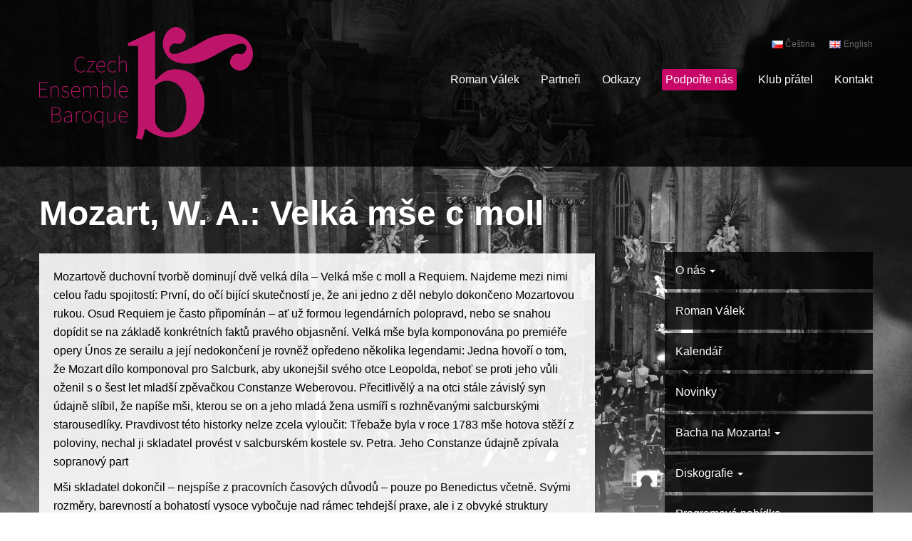

--- FILE ---
content_type: text/html; charset=UTF-8
request_url: https://www.ebcz.eu/programova-nabidka/mozart-w-a-velka-mse-c-moll/
body_size: 8836
content:
<!doctype html>
<!--[if lt IE 7 ]> <html class="no-js ie6" lang="cs-CZ"> <![endif]-->
<!--[if IE 7 ]>    <html class="no-js ie7" lang="cs-CZ"> <![endif]-->
<!--[if IE 8 ]>    <html class="no-js ie8" lang="cs-CZ"> <![endif]-->
<!--[if (gte IE 9)|!(IE)]><!--> <html class="no-js" lang="cs-CZ"> <!--<![endif]-->
<head>

<meta charset="UTF-8" />
<meta name="viewport" content="width=device-width, user-scalable=no, initial-scale=1.0, minimum-scale=1.0, maximum-scale=1.0">
<title>Mozart, W. A.: Velká mše c moll &#124; Ensemble Baroque</title>

<link href="https://www.ebcz.eu/wp-content/themes/ebcz/favicon.ico" rel="icon" type="image/png" />

<meta property="og:title" content="Mozart, W. A.: Velká mše c moll &#124; Ensemble Baroque" />
<meta property="og:type" content="article" />
<meta property="og:url" content="https://www.ebcz.eu/programova-nabidka/mozart-w-a-velka-mse-c-moll/" />
<meta property="og:description" content="" />
<meta property="og:site_name" content="Ensemble Baroque" />
<meta property="og:image" content="https://www.ebcz.eu/wp-content/uploads/2016/06/salieri-2.jpg" />
<meta property="og:locale" content="cs_CZ" />
<meta name="twitter:card" content="summary" />
<meta name="twitter:url" content="https://www.ebcz.eu/programova-nabidka/mozart-w-a-velka-mse-c-moll/" />
<meta name="twitter:site" content="Ensemble Baroque" />
<meta name="twitter:description" content="" />
<meta name="author" content="Lukáš Jakubíček 2016" />

<!--[if lt IE 9]>
<script src="/js/html5shiv.min.js"></script>
<script src="/js/respond.min.js"></script>
<![endif]-->
<meta name='robots' content='max-image-preview:large' />
<link rel='dns-prefetch' href='//ajax.googleapis.com' />
<link rel="alternate" title="oEmbed (JSON)" type="application/json+oembed" href="https://www.ebcz.eu/wp-json/oembed/1.0/embed?url=https%3A%2F%2Fwww.ebcz.eu%2Fprogramova-nabidka%2Fmozart-w-a-velka-mse-c-moll%2F" />
<link rel="alternate" title="oEmbed (XML)" type="text/xml+oembed" href="https://www.ebcz.eu/wp-json/oembed/1.0/embed?url=https%3A%2F%2Fwww.ebcz.eu%2Fprogramova-nabidka%2Fmozart-w-a-velka-mse-c-moll%2F&#038;format=xml" />
<style id='wp-img-auto-sizes-contain-inline-css' type='text/css'>
img:is([sizes=auto i],[sizes^="auto," i]){contain-intrinsic-size:3000px 1500px}
/*# sourceURL=wp-img-auto-sizes-contain-inline-css */
</style>
<style id='wp-block-library-inline-css' type='text/css'>
:root{--wp-block-synced-color:#7a00df;--wp-block-synced-color--rgb:122,0,223;--wp-bound-block-color:var(--wp-block-synced-color);--wp-editor-canvas-background:#ddd;--wp-admin-theme-color:#007cba;--wp-admin-theme-color--rgb:0,124,186;--wp-admin-theme-color-darker-10:#006ba1;--wp-admin-theme-color-darker-10--rgb:0,107,160.5;--wp-admin-theme-color-darker-20:#005a87;--wp-admin-theme-color-darker-20--rgb:0,90,135;--wp-admin-border-width-focus:2px}@media (min-resolution:192dpi){:root{--wp-admin-border-width-focus:1.5px}}.wp-element-button{cursor:pointer}:root .has-very-light-gray-background-color{background-color:#eee}:root .has-very-dark-gray-background-color{background-color:#313131}:root .has-very-light-gray-color{color:#eee}:root .has-very-dark-gray-color{color:#313131}:root .has-vivid-green-cyan-to-vivid-cyan-blue-gradient-background{background:linear-gradient(135deg,#00d084,#0693e3)}:root .has-purple-crush-gradient-background{background:linear-gradient(135deg,#34e2e4,#4721fb 50%,#ab1dfe)}:root .has-hazy-dawn-gradient-background{background:linear-gradient(135deg,#faaca8,#dad0ec)}:root .has-subdued-olive-gradient-background{background:linear-gradient(135deg,#fafae1,#67a671)}:root .has-atomic-cream-gradient-background{background:linear-gradient(135deg,#fdd79a,#004a59)}:root .has-nightshade-gradient-background{background:linear-gradient(135deg,#330968,#31cdcf)}:root .has-midnight-gradient-background{background:linear-gradient(135deg,#020381,#2874fc)}:root{--wp--preset--font-size--normal:16px;--wp--preset--font-size--huge:42px}.has-regular-font-size{font-size:1em}.has-larger-font-size{font-size:2.625em}.has-normal-font-size{font-size:var(--wp--preset--font-size--normal)}.has-huge-font-size{font-size:var(--wp--preset--font-size--huge)}.has-text-align-center{text-align:center}.has-text-align-left{text-align:left}.has-text-align-right{text-align:right}.has-fit-text{white-space:nowrap!important}#end-resizable-editor-section{display:none}.aligncenter{clear:both}.items-justified-left{justify-content:flex-start}.items-justified-center{justify-content:center}.items-justified-right{justify-content:flex-end}.items-justified-space-between{justify-content:space-between}.screen-reader-text{border:0;clip-path:inset(50%);height:1px;margin:-1px;overflow:hidden;padding:0;position:absolute;width:1px;word-wrap:normal!important}.screen-reader-text:focus{background-color:#ddd;clip-path:none;color:#444;display:block;font-size:1em;height:auto;left:5px;line-height:normal;padding:15px 23px 14px;text-decoration:none;top:5px;width:auto;z-index:100000}html :where(.has-border-color){border-style:solid}html :where([style*=border-top-color]){border-top-style:solid}html :where([style*=border-right-color]){border-right-style:solid}html :where([style*=border-bottom-color]){border-bottom-style:solid}html :where([style*=border-left-color]){border-left-style:solid}html :where([style*=border-width]){border-style:solid}html :where([style*=border-top-width]){border-top-style:solid}html :where([style*=border-right-width]){border-right-style:solid}html :where([style*=border-bottom-width]){border-bottom-style:solid}html :where([style*=border-left-width]){border-left-style:solid}html :where(img[class*=wp-image-]){height:auto;max-width:100%}:where(figure){margin:0 0 1em}html :where(.is-position-sticky){--wp-admin--admin-bar--position-offset:var(--wp-admin--admin-bar--height,0px)}@media screen and (max-width:600px){html :where(.is-position-sticky){--wp-admin--admin-bar--position-offset:0px}}

/*# sourceURL=wp-block-library-inline-css */
</style><style id='global-styles-inline-css' type='text/css'>
:root{--wp--preset--aspect-ratio--square: 1;--wp--preset--aspect-ratio--4-3: 4/3;--wp--preset--aspect-ratio--3-4: 3/4;--wp--preset--aspect-ratio--3-2: 3/2;--wp--preset--aspect-ratio--2-3: 2/3;--wp--preset--aspect-ratio--16-9: 16/9;--wp--preset--aspect-ratio--9-16: 9/16;--wp--preset--color--black: #000000;--wp--preset--color--cyan-bluish-gray: #abb8c3;--wp--preset--color--white: #ffffff;--wp--preset--color--pale-pink: #f78da7;--wp--preset--color--vivid-red: #cf2e2e;--wp--preset--color--luminous-vivid-orange: #ff6900;--wp--preset--color--luminous-vivid-amber: #fcb900;--wp--preset--color--light-green-cyan: #7bdcb5;--wp--preset--color--vivid-green-cyan: #00d084;--wp--preset--color--pale-cyan-blue: #8ed1fc;--wp--preset--color--vivid-cyan-blue: #0693e3;--wp--preset--color--vivid-purple: #9b51e0;--wp--preset--gradient--vivid-cyan-blue-to-vivid-purple: linear-gradient(135deg,rgb(6,147,227) 0%,rgb(155,81,224) 100%);--wp--preset--gradient--light-green-cyan-to-vivid-green-cyan: linear-gradient(135deg,rgb(122,220,180) 0%,rgb(0,208,130) 100%);--wp--preset--gradient--luminous-vivid-amber-to-luminous-vivid-orange: linear-gradient(135deg,rgb(252,185,0) 0%,rgb(255,105,0) 100%);--wp--preset--gradient--luminous-vivid-orange-to-vivid-red: linear-gradient(135deg,rgb(255,105,0) 0%,rgb(207,46,46) 100%);--wp--preset--gradient--very-light-gray-to-cyan-bluish-gray: linear-gradient(135deg,rgb(238,238,238) 0%,rgb(169,184,195) 100%);--wp--preset--gradient--cool-to-warm-spectrum: linear-gradient(135deg,rgb(74,234,220) 0%,rgb(151,120,209) 20%,rgb(207,42,186) 40%,rgb(238,44,130) 60%,rgb(251,105,98) 80%,rgb(254,248,76) 100%);--wp--preset--gradient--blush-light-purple: linear-gradient(135deg,rgb(255,206,236) 0%,rgb(152,150,240) 100%);--wp--preset--gradient--blush-bordeaux: linear-gradient(135deg,rgb(254,205,165) 0%,rgb(254,45,45) 50%,rgb(107,0,62) 100%);--wp--preset--gradient--luminous-dusk: linear-gradient(135deg,rgb(255,203,112) 0%,rgb(199,81,192) 50%,rgb(65,88,208) 100%);--wp--preset--gradient--pale-ocean: linear-gradient(135deg,rgb(255,245,203) 0%,rgb(182,227,212) 50%,rgb(51,167,181) 100%);--wp--preset--gradient--electric-grass: linear-gradient(135deg,rgb(202,248,128) 0%,rgb(113,206,126) 100%);--wp--preset--gradient--midnight: linear-gradient(135deg,rgb(2,3,129) 0%,rgb(40,116,252) 100%);--wp--preset--font-size--small: 13px;--wp--preset--font-size--medium: 20px;--wp--preset--font-size--large: 36px;--wp--preset--font-size--x-large: 42px;--wp--preset--spacing--20: 0.44rem;--wp--preset--spacing--30: 0.67rem;--wp--preset--spacing--40: 1rem;--wp--preset--spacing--50: 1.5rem;--wp--preset--spacing--60: 2.25rem;--wp--preset--spacing--70: 3.38rem;--wp--preset--spacing--80: 5.06rem;--wp--preset--shadow--natural: 6px 6px 9px rgba(0, 0, 0, 0.2);--wp--preset--shadow--deep: 12px 12px 50px rgba(0, 0, 0, 0.4);--wp--preset--shadow--sharp: 6px 6px 0px rgba(0, 0, 0, 0.2);--wp--preset--shadow--outlined: 6px 6px 0px -3px rgb(255, 255, 255), 6px 6px rgb(0, 0, 0);--wp--preset--shadow--crisp: 6px 6px 0px rgb(0, 0, 0);}:where(.is-layout-flex){gap: 0.5em;}:where(.is-layout-grid){gap: 0.5em;}body .is-layout-flex{display: flex;}.is-layout-flex{flex-wrap: wrap;align-items: center;}.is-layout-flex > :is(*, div){margin: 0;}body .is-layout-grid{display: grid;}.is-layout-grid > :is(*, div){margin: 0;}:where(.wp-block-columns.is-layout-flex){gap: 2em;}:where(.wp-block-columns.is-layout-grid){gap: 2em;}:where(.wp-block-post-template.is-layout-flex){gap: 1.25em;}:where(.wp-block-post-template.is-layout-grid){gap: 1.25em;}.has-black-color{color: var(--wp--preset--color--black) !important;}.has-cyan-bluish-gray-color{color: var(--wp--preset--color--cyan-bluish-gray) !important;}.has-white-color{color: var(--wp--preset--color--white) !important;}.has-pale-pink-color{color: var(--wp--preset--color--pale-pink) !important;}.has-vivid-red-color{color: var(--wp--preset--color--vivid-red) !important;}.has-luminous-vivid-orange-color{color: var(--wp--preset--color--luminous-vivid-orange) !important;}.has-luminous-vivid-amber-color{color: var(--wp--preset--color--luminous-vivid-amber) !important;}.has-light-green-cyan-color{color: var(--wp--preset--color--light-green-cyan) !important;}.has-vivid-green-cyan-color{color: var(--wp--preset--color--vivid-green-cyan) !important;}.has-pale-cyan-blue-color{color: var(--wp--preset--color--pale-cyan-blue) !important;}.has-vivid-cyan-blue-color{color: var(--wp--preset--color--vivid-cyan-blue) !important;}.has-vivid-purple-color{color: var(--wp--preset--color--vivid-purple) !important;}.has-black-background-color{background-color: var(--wp--preset--color--black) !important;}.has-cyan-bluish-gray-background-color{background-color: var(--wp--preset--color--cyan-bluish-gray) !important;}.has-white-background-color{background-color: var(--wp--preset--color--white) !important;}.has-pale-pink-background-color{background-color: var(--wp--preset--color--pale-pink) !important;}.has-vivid-red-background-color{background-color: var(--wp--preset--color--vivid-red) !important;}.has-luminous-vivid-orange-background-color{background-color: var(--wp--preset--color--luminous-vivid-orange) !important;}.has-luminous-vivid-amber-background-color{background-color: var(--wp--preset--color--luminous-vivid-amber) !important;}.has-light-green-cyan-background-color{background-color: var(--wp--preset--color--light-green-cyan) !important;}.has-vivid-green-cyan-background-color{background-color: var(--wp--preset--color--vivid-green-cyan) !important;}.has-pale-cyan-blue-background-color{background-color: var(--wp--preset--color--pale-cyan-blue) !important;}.has-vivid-cyan-blue-background-color{background-color: var(--wp--preset--color--vivid-cyan-blue) !important;}.has-vivid-purple-background-color{background-color: var(--wp--preset--color--vivid-purple) !important;}.has-black-border-color{border-color: var(--wp--preset--color--black) !important;}.has-cyan-bluish-gray-border-color{border-color: var(--wp--preset--color--cyan-bluish-gray) !important;}.has-white-border-color{border-color: var(--wp--preset--color--white) !important;}.has-pale-pink-border-color{border-color: var(--wp--preset--color--pale-pink) !important;}.has-vivid-red-border-color{border-color: var(--wp--preset--color--vivid-red) !important;}.has-luminous-vivid-orange-border-color{border-color: var(--wp--preset--color--luminous-vivid-orange) !important;}.has-luminous-vivid-amber-border-color{border-color: var(--wp--preset--color--luminous-vivid-amber) !important;}.has-light-green-cyan-border-color{border-color: var(--wp--preset--color--light-green-cyan) !important;}.has-vivid-green-cyan-border-color{border-color: var(--wp--preset--color--vivid-green-cyan) !important;}.has-pale-cyan-blue-border-color{border-color: var(--wp--preset--color--pale-cyan-blue) !important;}.has-vivid-cyan-blue-border-color{border-color: var(--wp--preset--color--vivid-cyan-blue) !important;}.has-vivid-purple-border-color{border-color: var(--wp--preset--color--vivid-purple) !important;}.has-vivid-cyan-blue-to-vivid-purple-gradient-background{background: var(--wp--preset--gradient--vivid-cyan-blue-to-vivid-purple) !important;}.has-light-green-cyan-to-vivid-green-cyan-gradient-background{background: var(--wp--preset--gradient--light-green-cyan-to-vivid-green-cyan) !important;}.has-luminous-vivid-amber-to-luminous-vivid-orange-gradient-background{background: var(--wp--preset--gradient--luminous-vivid-amber-to-luminous-vivid-orange) !important;}.has-luminous-vivid-orange-to-vivid-red-gradient-background{background: var(--wp--preset--gradient--luminous-vivid-orange-to-vivid-red) !important;}.has-very-light-gray-to-cyan-bluish-gray-gradient-background{background: var(--wp--preset--gradient--very-light-gray-to-cyan-bluish-gray) !important;}.has-cool-to-warm-spectrum-gradient-background{background: var(--wp--preset--gradient--cool-to-warm-spectrum) !important;}.has-blush-light-purple-gradient-background{background: var(--wp--preset--gradient--blush-light-purple) !important;}.has-blush-bordeaux-gradient-background{background: var(--wp--preset--gradient--blush-bordeaux) !important;}.has-luminous-dusk-gradient-background{background: var(--wp--preset--gradient--luminous-dusk) !important;}.has-pale-ocean-gradient-background{background: var(--wp--preset--gradient--pale-ocean) !important;}.has-electric-grass-gradient-background{background: var(--wp--preset--gradient--electric-grass) !important;}.has-midnight-gradient-background{background: var(--wp--preset--gradient--midnight) !important;}.has-small-font-size{font-size: var(--wp--preset--font-size--small) !important;}.has-medium-font-size{font-size: var(--wp--preset--font-size--medium) !important;}.has-large-font-size{font-size: var(--wp--preset--font-size--large) !important;}.has-x-large-font-size{font-size: var(--wp--preset--font-size--x-large) !important;}
/*# sourceURL=global-styles-inline-css */
</style>

<style id='classic-theme-styles-inline-css' type='text/css'>
/*! This file is auto-generated */
.wp-block-button__link{color:#fff;background-color:#32373c;border-radius:9999px;box-shadow:none;text-decoration:none;padding:calc(.667em + 2px) calc(1.333em + 2px);font-size:1.125em}.wp-block-file__button{background:#32373c;color:#fff;text-decoration:none}
/*# sourceURL=/wp-includes/css/classic-themes.min.css */
</style>
<link rel='stylesheet' id='bootstrap-css' href='https://www.ebcz.eu/wp-content/themes/ebcz/css/bootstrap.min.css?ver=3.0.3' type='text/css' media='all' />
<link rel='stylesheet' id='wpbase-css' href='https://www.ebcz.eu/wp-content/themes/ebcz/css/wpbase.min.css?ver=3.0.3' type='text/css' media='all' />
<link rel='stylesheet' id='theme-style-css' href='https://www.ebcz.eu/wp-content/themes/ebcz/style.css?ver=3.0.4' type='text/css' media='all' />
<link rel='stylesheet' id='fancybox-css' href='https://www.ebcz.eu/wp-content/plugins/easy-fancybox/fancybox/1.5.4/jquery.fancybox.min.css?ver=6.9' type='text/css' media='screen' />
<link rel='stylesheet' id='easy_table_style-css' href='https://www.ebcz.eu/wp-content/plugins/easy-table/themes/default/style.css?ver=1.8' type='text/css' media='all' />
<script type="text/javascript" src="https://ajax.googleapis.com/ajax/libs/jquery/1.7.2/jquery.min.js?ver=1.7.2" id="jquery-js"></script>
<script type="text/javascript" src="https://www.ebcz.eu/wp-content/themes/ebcz/js/modernizr.custom.js?ver=2.6.2" id="modernizr-js"></script>
<script type="text/javascript" src="https://www.ebcz.eu/wp-content/themes/ebcz/js/bootstrap.min.js?ver=6.9" id="bootstrap-script-js"></script>
<script type="text/javascript" src="https://www.ebcz.eu/wp-content/themes/ebcz/js/scroll-to-top.min.js?ver=6.9" id="scroll-script-js"></script>
<link rel="https://api.w.org/" href="https://www.ebcz.eu/wp-json/" /><link rel="alternate" title="JSON" type="application/json" href="https://www.ebcz.eu/wp-json/wp/v2/posts/610" />    <script>
        (function(i,s,o,g,r,a,m){i['GoogleAnalyticsObject']=r;i[r]=i[r]||function(){
                (i[r].q=i[r].q||[]).push(arguments)},i[r].l=1*new Date();a=s.createElement(o),
            m=s.getElementsByTagName(o)[0];a.async=1;a.src=g;m.parentNode.insertBefore(a,m)
        })(window,document,'script','https://www.google-analytics.com/analytics.js','ga');

        ga('create', 'UA-4139071-68', 'auto');
        ga('send', 'pageview');

    </script>
</head>
<body class="wp-singular post-template-default single single-post postid-610 single-format-standard wp-theme-ebcz">


<header>
    <div class="row header">
        <div class="container no-grid">
                <div class="col-md-4 col-sm-4 col-xs-12">
                    <div class="logo">
                        <a href="https://www.ebcz.eu/" title="Ensemble Baroque" rel="home">
                            <img src="https://www.ebcz.eu/wp-content/themes/ebcz/images/logo.png" alt="Ensemble Baroque" />
                        </a>
                    </div>
                </div>
                <div class="col-md-8 col-sm-8 hidden-xs pull-right">
                        <div class="lang navbar-right">
                            <ul>
                                	<li class="lang-item lang-item-3 lang-item-cs current-lang lang-item-first"><a  lang="cs-CZ" hreflang="cs-CZ" href="https://www.ebcz.eu/programova-nabidka/mozart-w-a-velka-mse-c-moll/"><img src="[data-uri]" alt="Čeština" width="16" height="11" style="width: 16px; height: 11px;" /><span style="margin-left:0.3em;">Čeština</span></a></li>
	<li class="lang-item lang-item-6 lang-item-en no-translation"><a  lang="en-GB" hreflang="en-GB" href="https://www.ebcz.eu/en/home/"><img src="[data-uri]" alt="English" width="16" height="11" style="width: 16px; height: 11px;" /><span style="margin-left:0.3em;">English</span></a></li>
                            </ul>
                    </div>
                    <div class="clearfix"></div>
                        <ul id="menu-hlavni-menu" class="nav navbar-nav navbar-right"><li id="menu-item-3978"><a href="https://www.ebcz.eu/o-nas/roman-valek/">Roman Válek</a></li>
<li id="menu-item-54"><a href="https://www.ebcz.eu/partneri/">Partneři</a></li>
<li id="menu-item-132"><a href="https://www.ebcz.eu/odkazy/">Odkazy</a></li>
<li id="menu-item-3168"><a href="https://www.ebcz.eu/podporte-nas/">Podpořte nás</a></li>
<li id="menu-item-142"><a href="https://www.ebcz.eu/klub-pratel-a-mecenasu/">Klub přátel</a></li>
<li id="menu-item-55"><a href="https://www.ebcz.eu/kontakt/">Kontakt</a></li>
</ul>                </div>
        </div>
    </div>
</header><!-- end of header -->

<div id="wrapper" class="clearfix">


	<div class="row">
	<div class="container content">
		<div class="col-lg-8 col-md-8">
			<h1 class="post-title">Mozart, W. A.: Velká mše c moll</h1>

							<div class="post-entry">
						<p>Mozartově duchovní tvorbě dominují dvě velká díla &#8211; Velká mše c moll a Requiem. Najdeme mezi nimi celou řadu spojitostí: První, do očí bijící skutečností je, že ani jedno z děl nebylo dokončeno Mozartovou rukou. Osud Requiem je často připomínán &#8211; ať už formou legendárních polopravd, nebo se snahou dopídit se na základě konkrétních faktů pravého objasnění. Velká mše byla komponována po premiéře opery Únos ze serailu a její nedokončení je rovněž opředeno několika legendami: Jedna hovoří o tom, že Mozart dílo komponoval pro Salcburk, aby ukonejšil svého otce Leopolda, neboť se proti jeho vůli oženil s o šest let mladší zpěvačkou Constanze Weberovou. Přecitlivělý a na otci stále závislý syn údajně slíbil, že napíše mši, kterou se on a jeho mladá žena usmíří s rozhněvanými salcburskými starousedlíky. Pravdivost této historky nelze zcela vyloučit: Třebaže byla v roce 1783 mše hotova stěží z poloviny, nechal ji skladatel provést v salcburském kostele sv. Petra. Jeho Constanze údajně zpívala sopranový part</p>
<p>Mši skladatel dokončil &#8211; nejspíše z pracovních časových důvodů &#8211; pouze po Benedictus včetně. Svými rozměry, barevností a bohatostí vysoce vybočuje nad rámec tehdejší praxe, ale i z obvyké struktury &#8222;provozních&#8220; kompozic autora samého. Obvyklá čtyřhlasá sazba je rozšířena v částech Credo a Gratias na pětihlas, Quitollis je provedeno dokonce jako dvojsbor. Velmi působivé a řemeslně skvěle zpracované fugy ukazují na zřejmu inspiraci vrcholnými barokními kompozicemi.</p>
<p>I přes chybějící závěr v žádném případě nepůsobí kompozice nijak torzovitě a s ní často spojované přívlastky jako přívlastky „velká“ či „monumentální“ jsou zcela na místě. Svým rozměrem, obsazením, emocionálním nábojem a uměleckou náročností patří toto dílo k nejpůsobivějším dílům duchovní hudby vůbec. </p>
<p>ÚČINKUJÍ</p>
<p>Czech Ensemble Baroque Orchestra &#038; Choir </p>
<p>Soli:<br />
• Soprán: Kateřina Kněžíková<br />
• Mezzosoprán: Štěpánka Pučálková<br />
• Tenor: Jakub Kubín, Václav Čížek<br />
• Bas: Jiří Miroslav Procházka<br />
  • Koncertní mistr: Peter Zajíček<br />
• Sbormistr: Tereza Válková<br />
• Dirigent: Roman Válek</p>
<p> Orchestr:</p>
<p>5-4-3-3-2, 1-2-0-2, 2-2-3-0, org, timpani (celkem 31 hráčů) </p>
<p>Sbor SATB:</p>
<p>8S-6A-6T-6B (celkem 26 zpěváků)</p>
<p>Nastudováno pro cyklus Bacha na Mozarta! 2016</p>
<p>délka programu: asi 60 minut bez přestávky</p>
<p>Změna obsazení vyhrazena.</p>
					<div class="clearfix"></div>
				</div>
					</div>

		<div class="col-lg-1 col-md-1"></div>
		<div class="col-lg-3 col-md-3">
			<div id="sidebar" class="sticky">
<!--				<div class="image-side"><a href="--><!--" title="--><!--">--><!--</a></div>-->
			<ul id="menu-bocni-menu" class="sidemenu"><li id="menu-item-75" class="dropdown"><a href="https://www.ebcz.eu/o-nas/" class="dropdown-toggle">O nás <b class="caret"></b></a>
<ul class="dropdown-menu">
	<li id="menu-item-74"><a href="https://www.ebcz.eu/o-nas/orchestr/">Orchestr</a></li>
	<li id="menu-item-76"><a href="https://www.ebcz.eu/o-nas/sbor/">Sbor</a></li>
	<li id="menu-item-77"><a href="https://www.ebcz.eu/o-nas/quintet/">Quintet</a></li>
	<li id="menu-item-79"><a href="https://www.ebcz.eu/o-nas/koncertni-mistr/">Koncertní mistr</a></li>
	<li id="menu-item-312"><a href="https://www.ebcz.eu/o-nas/kritiky/">Kritiky</a></li>
	<li id="menu-item-315"><a href="https://www.ebcz.eu/o-nas/clanky-a-ohlasy/">Články a ohlasy</a></li>
</ul>
</li>
<li id="menu-item-78"><a href="https://www.ebcz.eu/o-nas/roman-valek/">Roman Válek</a></li>
<li id="menu-item-82"><a href="https://www.ebcz.eu/kalendar-akci/">Kalendář</a></li>
<li id="menu-item-83"><a href="https://www.ebcz.eu/novinky/">Novinky</a></li>
<li id="menu-item-1452" class="dropdown"><a href="https://www.ebcz.eu/abonentni-cyklus/bacha-na-mozarta-brno-zlin/" class="dropdown-toggle">Bacha na Mozarta! <b class="caret"></b></a>
<ul class="dropdown-menu">
	<li id="menu-item-84" class="dropdown"><a href="https://www.ebcz.eu/abonentni-cyklus/" class="dropdown-toggle">Bacha na Mozarta! Brno <b class="caret"></b></a></li>
	<li id="menu-item-1488"><a href="https://www.ebcz.eu/bacha-na-mozarta-zlinsky-kraj/">Bacha na Mozarta! Zlínský kraj</a></li>
	<li id="menu-item-126"><a href="https://www.ebcz.eu/abonentni-cyklus/abonma/">Abonmá</a></li>
</ul>
</li>
<li id="menu-item-215" class="dropdown"><a href="https://www.ebcz.eu/diskografie/" class="dropdown-toggle">Diskografie <b class="caret"></b></a>
<ul class="dropdown-menu">
	<li id="menu-item-468"><a href="https://www.ebcz.eu/diskografie/cd/">CD</a></li>
	<li id="menu-item-469"><a href="https://www.ebcz.eu/diskografie/dvd/">DVD</a></li>
</ul>
</li>
<li id="menu-item-423" class="active"><a href="https://www.ebcz.eu/programova-nabidka/">Programová nabídka</a></li>
</ul>                            </div>
		</div>
	</div>
	</div>
</div>


<div class="row">
    <div class="container">
        <div class="col-xs-12 hidden-sm hidden-md hidden-lg">
    <ul id="menu-hlavni-menu-1" class="nav navbar-nav"><li><a href="https://www.ebcz.eu/o-nas/roman-valek/">Roman Válek</a></li>
<li><a href="https://www.ebcz.eu/partneri/">Partneři</a></li>
<li><a href="https://www.ebcz.eu/odkazy/">Odkazy</a></li>
<li><a href="https://www.ebcz.eu/podporte-nas/">Podpořte nás</a></li>
<li><a href="https://www.ebcz.eu/klub-pratel-a-mecenasu/">Klub přátel</a></li>
<li><a href="https://www.ebcz.eu/kontakt/">Kontakt</a></li>
</ul>        </div>
    </div>
</div>
<div class="row" id="social">
    <div class="container">
        <div class="col-lg-6 col-lg-offset-3 text-center">
            <div class="col-lg-3 col-md-4 col-sm-3 col-xs-0"></div>
            <div class="col-lg-3 col-md-2 col-sm-3 col-xs-6"><a class="center-block" id="facebook" title="Jsme na Facebooku" href="https://www.facebook.com/Czech-Ensemble-Baroque-152354591462108/" target="_blank"></a></div>
            <div class="col-lg-3 col-md-2 col-sm-3 col-xs-6"><a class="center-block" id="youtube" title="Jsme na YouTube" href="https://www.youtube.com/user/Ensemblebaroquecz" target="_blank"></a></div>
            <div class="col-lg-3 col-md-4 col-sm-3 col-xs-0"></div>

        </div>
    </div>
</div>
<footer>

<div class="container">
      <div class="row">
          <div class="col-lg-8 col-md-8 col-sm-9 col-xs-12 xs-center">
              Copyright - všechna práva vyhrazena. Ensemble Baroque 2016
          </div>
        <div class="col-lg-4 col-md-4 col-sm-3 col-xs-12 text-center" id="footer-author">
            <a class="pull-right" href="http://www.jakubicek.cz" title="Jakubíček webdesing">Jakubíček webdesign</a>
        </div>
        <a class="scrollup" href="#" title="Nahoru"></a>
      </div>
</div>

</footer>

<script type="speculationrules">
{"prefetch":[{"source":"document","where":{"and":[{"href_matches":"/*"},{"not":{"href_matches":["/wp-*.php","/wp-admin/*","/wp-content/uploads/*","/wp-content/*","/wp-content/plugins/*","/wp-content/themes/ebcz/*","/*\\?(.+)"]}},{"not":{"selector_matches":"a[rel~=\"nofollow\"]"}},{"not":{"selector_matches":".no-prefetch, .no-prefetch a"}}]},"eagerness":"conservative"}]}
</script>
<script type="text/javascript" src="https://www.ebcz.eu/wp-content/plugins/easy-fancybox/fancybox/1.5.4/jquery.fancybox.min.js?ver=6.9" id="jquery-fancybox-js"></script>
<script type="text/javascript" id="jquery-fancybox-js-after">
/* <![CDATA[ */
var fb_timeout, fb_opts={'overlayShow':true,'hideOnOverlayClick':true,'showCloseButton':true,'margin':20,'enableEscapeButton':true,'autoScale':true };
if(typeof easy_fancybox_handler==='undefined'){
var easy_fancybox_handler=function(){
jQuery([".nolightbox","a.wp-block-fileesc_html__button","a.pin-it-button","a[href*='pinterest.com\/pin\/create']","a[href*='facebook.com\/share']","a[href*='twitter.com\/share']"].join(',')).addClass('nofancybox');
jQuery('a.fancybox-close').on('click',function(e){e.preventDefault();jQuery.fancybox.close()});
/* IMG */
var fb_IMG_select=jQuery('a[href*=".jpg" i]:not(.nofancybox,li.nofancybox>a),area[href*=".jpg" i]:not(.nofancybox),a[href*=".png" i]:not(.nofancybox,li.nofancybox>a),area[href*=".png" i]:not(.nofancybox),a[href*=".webp" i]:not(.nofancybox,li.nofancybox>a),area[href*=".webp" i]:not(.nofancybox)');
fb_IMG_select.addClass('fancybox image');
var fb_IMG_sections=jQuery('.gallery,.wp-block-gallery,.tiled-gallery,.wp-block-jetpack-tiled-gallery');
fb_IMG_sections.each(function(){jQuery(this).find(fb_IMG_select).attr('rel','gallery-'+fb_IMG_sections.index(this));});
jQuery('a.fancybox,area.fancybox,.fancybox>a').each(function(){jQuery(this).fancybox(jQuery.extend(true,{},fb_opts,{'transitionIn':'elastic','transitionOut':'elastic','opacity':false,'hideOnContentClick':false,'titleShow':true,'titlePosition':'over','titleFromAlt':true,'showNavArrows':true,'enableKeyboardNav':true,'cyclic':false}))});
};};
var easy_fancybox_auto=function(){setTimeout(function(){jQuery('a#fancybox-auto,#fancybox-auto>a').first().trigger('click')},1000);};
jQuery(easy_fancybox_handler);jQuery(document).on('post-load',easy_fancybox_handler);
jQuery(easy_fancybox_auto);
//# sourceURL=jquery-fancybox-js-after
/* ]]> */
</script>
<script type="text/javascript" src="https://www.ebcz.eu/wp-content/plugins/easy-fancybox/vendor/jquery.easing.min.js?ver=1.4.1" id="jquery-easing-js"></script>
<script type="text/javascript" src="https://www.ebcz.eu/wp-content/plugins/easy-fancybox/vendor/jquery.mousewheel.min.js?ver=3.1.13" id="jquery-mousewheel-js"></script>
</body>
</html>

--- FILE ---
content_type: text/css
request_url: https://www.ebcz.eu/wp-content/themes/ebcz/css/wpbase.min.css?ver=3.0.3
body_size: 2057
content:
cite,em,dfn{font-style:italic}code,kbd,samp,pre,tt,var{font-family:Consolas,"Bitstream Vera Sans Mono","Courier New",Courier,monospace !important;font-style:normal}strong{font-weight:700}pre{background:#fff;height:auto;margin-top:20px;max-width:98%;padding-left:1em}del{color:#555;text-decoration:line-through}ins,dfn{border-bottom:1px solid #ccc}small,sup,sub{font-size:85%}abbr,acronym{font-size:85%;letter-spacing:.1em;text-transform:uppercase}a abbr,a acronym{border:0}abbr[title],acronym[title],dfn[title]{border-bottom:1px solid #ccc;cursor:help}sup{vertical-align:super}sub{vertical-align:sub}img{height:auto;max-width:100%}ul{list-style-type:disc}ul ul{list-style-type:square}ul ul ul{list-style-type:circle}ol,ul{list-style:none;margin:0;padding:0}dt{font-weight:400}caption{padding-bottom:.8em}legend{padding-left:.8em;padding-right:.8em}legend+*{margin-top:1em}option{padding:0 .4em}#content{margin-bottom:20px}#content-archive{margin-bottom:20px}#content-blog{margin-bottom:20px}#content-images{margin-bottom:20px}#content-full{margin-bottom:20px}#content-sitemap{margin-bottom:20px}#content-sitemap a{font-size:12px}#content .sticky{clear:both}.comments-link{font-size:12px}#respond .form-allowed-tags{display:none !important}#cancel-comment-reply-link{color:#900}.post-data{clear:both;font-size:11px;margin-top:20px}.post-entry{clear:both}.post-entry .attachment-post-thumbnail{margin-bottom:10px}.post-meta{clear:both;color:#9f9f9f;font-size:13px;margin-bottom:10px}.post-edit{clear:both;display:block;float:right;font-size:12px;margin:1.5em 0}.post-search-terms{clear:both}.read-more{clear:both}.attachment-entry{clear:both;text-align:center}.ellipsis{color:#aaa;font-size:18px;margin-left:5px}.widget-wrapper{padding-bottom:20px}#widgets a{display:inline-block;text-decoration:none}#widgets ul,#widgets .textwidget,#widgets .tagcloud,#widgets #searchform,#widgets #calendar_wrap{font-size:14px;list-style:none;margin:0 0 20px}#widgets ul{padding:0}#widgets ul li a{display:inline;text-decoration:none}#widgets .widget-title img{float:right;height:11px;position:relative;top:4px;width:11px}#widgets .rss-date{line-height:18px;padding:6px 12px}#widgets .rssSummary{padding:10px}#widgets cite{font-style:normal;line-height:18px;padding:6px 12px}#widgets .textwidget,#widgets .tagcloud{display:block;line-height:1.5em;margin:0 0 20px;word-wrap:break-word}#widgets ul .children{border:0;margin:0;padding:0}#widgets .author{font-weight:700;padding-top:4px}.widget_archive select,#cat{display:block;margin:20px 15px 0}.widget-title a{border-bottom:0;padding:0 !important}.title-404{color:#933}.pagination{clear:both;display:block;font-size:16px;font-weight:700;margin:10px 0;padding:5px 0}.pagination a{text-decoration:none}.breadcrumb-list{font-size:12px;padding:40px 0 0 0}#comments{clear:both;margin-top:25px;width:100%}#comments .comments-title{border-bottom:1px dotted #d6d6d6;color:#333;font-size:13px;font-weight:bold;margin-bottom:30px;margin-top:20px;padding-bottom:10px;text-transform:none}.comment-notes{color:#666;font-family:Georgia,"Times New Roman",Times,serif;font-size:12px}.comment-list .children{margin-left:20px}.comment-list li article{position:relative}.comment-author{left:0;position:absolute;top:0}.comment-author .avatar{-webkit-border-radius:4px;-moz-border-radius:4px;border:1px solid #eee;border-radius:4px;height:40px;padding:2px;width:40px}.comment-body{-webkit-transition:all .4s ease;-webkit-border-radius:4px;-o-transition:all .4s ease;-moz-transition:all .4s ease;-moz-border-radius:4px;background:#fff;border:1px solid #ebebeb;border-radius:4px;margin-bottom:30px;margin-left:70px;padding:15px 15px 0;position:relative;transition:all .4s ease}.comment-body p{margin-bottom:15px !important}.comment-meta{margin-bottom:5px}.comment-meta .fn{color:#222;font-size:12px;font-weight:bold}.comment-date{color:#666;font-size:11px;font-style:italic}.comment-date a{color:#555}#comments .reply{display:none;position:absolute;right:10px;top:10px}.comment-reply-link{font-size:10px}#comments .comment-body:hover .reply{display:block}#cancel-comment-reply-link{color:#F00;float:right;font-size:11px;font-weight:normal}#cancel-comment-reply-link:hover{color:#000;text-decoration:none}#respond h3{border-bottom:1px dotted #d6d6d6;color:#333;font-size:13px;font-weight:bold;margin-bottom:10px;margin-top:20px;padding-bottom:10px}.logged-in-as{font-size:12px}label{color:#666;font-size:13px;font-weight:bold;margin:0}.comment-navigation{font-size:12px}.nav-next{text-align:right}.form-allowed-tags{display:none}span.required{color:#F00}.comment-subscription-form{font-size:12px;margin-bottom:0;margin-top:20px}.comment-subscription-form:after{clear:both;content:".";display:block;height:0;line-height:0;visibility:hidden}.comment-subscription-form input,.comment-subscription-form label{float:left;margin:0 !important;margin-right:5px !important;padding:10px}.alignnone{margin:5px 20px 20px 0}.aligncenter,div.aligncenter{display:block;margin:5px auto}.alignright{float:right;margin:5px 0 20px 20px}.alignleft{float:left;margin:5px 20px 20px 0}.aligncenter{display:block;margin:5px auto}a img.alignright{float:right;margin:5px 0 20px 20px}a img.alignnone{margin:5px 20px 20px 0}a img.alignleft{float:left;margin:5px 20px 20px 0}a img.aligncenter{display:block;margin-left:auto;margin-right:auto}.wp-caption{background:#fff;border:1px solid #f0f0f0;max-width:96%;padding:5px 3px 10px;text-align:center}.wp-caption.alignnone{margin:5px 20px 20px 0}.wp-caption.alignleft{margin:5px 20px 20px 0}.wp-caption.alignright{margin:5px 0 20px 20px}.wp-caption img{border:0 none;height:auto;margin:0;max-width:98.5%;padding:0;width:auto}.wp-caption p.wp-caption-text{font-size:11px;line-height:17px;margin:0;padding:0 4px 5px}img.wp-smiley{vertical-align:middle}.more-link{float:right;margin:10px 0}strong.search-excerpt{background:yellow}.gallery{margin:0 auto 18px}.gallery .gallery-item{float:left;margin-top:0;text-align:center;width:155px}.gallery img{border:1px solid #ddd}.gallery .gallery-caption{font-size:12px;margin:0 0 12px}.gallery dl{margin:0}.gallery br+br{display:none}.attachment-gallery img{background:#fff;border:1px solid #f0f0f0;display:block;height:auto;margin:15px auto;max-width:96%;padding:5px;width:auto}.gallery-meta .full-size,.gallery-meta .aperture,.gallery-meta .focal-length,.gallery-meta .iso,.gallery-meta .shutter,.gallery-meta .camera{display:block}.left{float:left}.right{float:right}.center{text-align:center}.clearfix:after,#container:after{clear:both;content:"\0020";display:block;height:0;max-height:0;overflow:hidden;visibility:hidden}.clearfix,#container{display:inline-block}*html .clearfix,*html #container{height:1%}.clearfix,#container{display:block}.clear{clear:both}BDO[DIR="ltr"]{direction:ltr;unicode-bidi:bidi-override}BDO[DIR="rtl"]{direction:rtl;unicode-bidi:bidi-override}[DIR="ltr"]{direction:ltr;unicode-bidi:embed}[DIR="rtl"]{direction:rtl;unicode-bidi:embed}@media print{h1{page-break-before:always}h1,h2,h3,h4,h5,h6{page-break-after:avoid}ul,ol,dl{page-break-before:avoid}}

--- FILE ---
content_type: text/css
request_url: https://www.ebcz.eu/wp-content/themes/ebcz/style.css?ver=3.0.4
body_size: 21510
content:
/*
Theme Name: Jakubicek theme
Theme URI: http://www.jakubicek.cz
Description: Responsive WordPress theme based on Bootstrap features.

Author: Lukas Jakubicek
Author URI: http://www.jakubicek.cz
Version: 1.0.0
Tags: dark, personal, responsive
*/

@font-face {
    font-family: 'Avenir Next LT Pro Regular';
    font-style: normal;
    font-weight: normal;
    src: local('Avenir Next LT Pro Regular'), url('http://www.ebcz.eu/wp-content/themes/ebcz/font/avenirnextltpro-regular.woff') format('woff');
}
@font-face {
    font-family: 'Avenir Next LT Pro Medium Condensed';
    font-style: normal;
    font-weight: normal;
    src: local('Avenir Next LT Pro Medium Condensed'), url('http://www.ebcz.eu/wp-content/themes/ebcz/font/avenirnextltpro-mediumcn.woff') format('woff');
}
@font-face {
    font-family: 'Avenir Next LT Pro Demi';
    font-style: normal;
    font-weight: normal;
    src: local('Avenir Next LT Pro Demi'), url('http://www.ebcz.eu/wp-content/themes/ebcz/font/avenirnextltpro-demi.woff') format('woff');
}
/* Podporte nas */
li#menu-item-3168 a {
    background: #c70869;
    padding: 5px;
    margin-top: -5px;
    -webkit-border-radius: 3px;
    -moz-border-radius: 3px;
    border-radius: 3px;
}
body {
    -webkit-overflow-scrolling: touch;
    -webkit-font-smoothing: antialiased;
    color: #000;
    font-family:'Avenir Next LT Pro Regular', helvetica, arial, sans-serif;
    font-size: 16px;
    background: url('http://www.ebcz.eu/wp-content/themes/ebcz/images/body-1.jpg') center top no-repeat;
    font-weight: 400;
}
/* O nas */
body.parent-pageid-2, body.page-id-2 {
    background: url('http://www.ebcz.eu/wp-content/themes/ebcz/images/body-2.jpg') top center no-repeat;
}
/* Kalendar */
body.page-id-35 {
    background: url('http://www.ebcz.eu/wp-content/themes/ebcz/images/body-3.jpg') top center no-repeat;
}
/* Abonentni cyklus */
body.page-id-61, body.parent-pageid-61 {
    background: url('http://www.ebcz.eu/wp-content/themes/ebcz/images/body-4.jpg') top center no-repeat;
}
/* Novinky */
body.category-novinky {
    background: url('http://www.ebcz.eu/wp-content/themes/ebcz/images/body-5.jpg') top center no-repeat;
}
/* Diskografie */
body.category-diskografie, body.category-cd, body.category-dvd {
    background: url('http://www.ebcz.eu/wp-content/themes/ebcz/images/body-6.jpg') top center no-repeat;
}
/* Programova nabidka */
body.category-programova-nabidka {
    background: url('http://www.ebcz.eu/wp-content/themes/ebcz/images/body-7.jpg') top center no-repeat;
}
/* Partneri */
body.page-id-49 {
    background: url('http://www.ebcz.eu/wp-content/themes/ebcz/images/body-8.jpg') top center no-repeat;
}
/* Partneri */
body.page-id-49 {
    background: url('http://www.ebcz.eu/wp-content/themes/ebcz/images/body-8.jpg') top center no-repeat;
}
/* Odkazy */
body.page-id-130 {
    background: url('http://www.ebcz.eu/wp-content/themes/ebcz/images/body-9.jpg') top center no-repeat;
}
/* Klub pratel */
body.page-id-139 {
    background: url('http://www.ebcz.eu/wp-content/themes/ebcz/images/body-10.jpg') top center no-repeat;
}
/* Kontakt */
body.page-id-47 {
    background: url('http://www.ebcz.eu/wp-content/themes/ebcz/images/body-11.jpg') top center no-repeat;
}

/* Partneri */
body.page-id-49 .post-entry, body.page-id-1688 .post-entry {
    background: #fff;
}
body.page-id-49 .post-entry .wp-caption {
    border: none;
}
.partner {
    padding: 30px;
}
/* Obecne */
.no-grid {
    padding-left: 0;
    padding-right: 0;
}
.row {
    margin-left: 0;
    margin-right: 0;
}
iframe {
    border:none;
}
strong {
    font-weight: 600;
}
h1, h2, h3, h4, h5, h6 {
    font-weight: 600;
    font-family:'Avenir Next LT Pro Regular', helvetica, arial, sans-serif;
}

h1 { font-size: 35px; margin-bottom: 30px; margin-top: 0px;}
h2 { font-size: 21px; margin-top: 30px;}

/* Paragraph & Typographic */
p { font-size: 16px; line-height: 26px; }
blockquote {
    margin: 0;
    padding: 0;
    border: none;
}
blockquote p{
    font-size: 16px;
    line-height: 28px;
    font-style: italic;
    background: #fff;
    padding: 15px;
    font-family:'Avenir Next LT Pro Regular', helvetica, arial, sans-serif;}

/* Links */
a {
	word-wrap: break-word;
    text-decoration: none;
}
a:hover {
    text-decoration: underline;
}
.btn, a.wp-block-button__link {
    border: 1px solid #fff;
    margin-top: 15px;
    margin-bottom: 15px;
    font-size: 16px;
    color: #fff;
    padding-left: 10px;
    padding-right: 10px;
    border-radius: 4px !important;
}
.btn-darker:after {
    padding-left: 10px;
}
.btn-darker, a.wp-block-button__link {
    background: #fff;
    border: 1px solid #000;
    text-decoration: none;
}
a.btn-darker {
    color:#000 !important;
    text-decoration: none !important;
}
/* Home page */
.flashpoint {
    margin-top: 150px;
    margin-bottom: 150px;
}
    a.flashlink{
        text-align: center;
        margin-top: 1%;
        margin-bottom: 1%;
        width: 99%;
        height: 100%;
        color: #fff;
        float: left;
        padding: 15px;
        font-weight: normal;
        background: url('images/bg-header.png');
    }
    a.flashlink:hover {
        background: #000;
    }
/*Videos */
#videos {
    padding-top: 60px;
    padding-bottom: 60px;
    background: #000;
    color: #fff;
}
/* Promo */
#promo {
    padding-top: 60px;
    padding-bottom: 60px;
    background: url('images/bg-header.png');
    color: #fff;
}
    #promo strong {
        font-size: 27px;
    }
    #promo span {
        color: #6f6e6d;
        margin-top: 15px;
        margin-bottom: 15px;
        display: block;
    }
/* Header */
.header {
    background: url('images/bg-header.png');
}
.logo {
    padding-top: 38px;
    padding-bottom: 38px;
}

/* Lang switcher */
div.lang {
    margin-top: 50px;
    margin-bottom: 30px;
}
div.lang ul li a {
    color:#686767;
    font-size: 12px;
}
div.lang ul li a:hover {
    text-decoration: none;
    color: #fff;
}
div.lang ul li {
    float: left;
    margin-left: 20px;
}
/* Menu supertop*/
ul#menu-hlavni-menu {
    margin-top: 0;
}
/* Navbar */
.navbar-nav.navbar-right:last-child {
    margin-right: 0;
}
.navbar-nav ul li {
    float: left !important;
}
.navbar-nav ul li a {
    color: #cdcccc; !important;
}
.navbar-nav li a{
    color: #fff !important;
    padding: 0;
    margin-left: 30px;
    font-size: 16px;
    font-weight:normal;
}
.navbar-nav li a:hover, .navbar-nav li.active a, .navbar-nav li a:focus {
    background: none;
    text-decoration: underline;
}
/* Content page */
.content {
    /*background: #fff;*/
    color:#000;
    /*padding: 30px;*/
    padding-left: 0;
    padding-right: 0;
    padding-bottom: 40px;
    padding-top: 40px;}
/* Social */
#social {
    background: url('images/bg-pattern.jpg') no-repeat top center;
    padding-top: 60px;
    padding-bottom:60px;
}
    a#youtube {
        display: block;
        width: 69px;
        height: 29px;
        background-repeat: no-repeat;
        background: url('[data-uri]');
    }
    a#youtube:hover {
        background: url('[data-uri]');
    }
    a#facebook {
        display: block;
        width: 93px;
        height: 19px;
        background-repeat: no-repeat;
        background: url('[data-uri]');
    }
a#facebook:hover {
    background: url('[data-uri]');
}
/* Sidemenu */
ul.sidemenu {
    float: left;
    width: 100%;
}
ul.sidemenu li {
    padding: 15px;
    width: 100%;
    float: left;
    /*display: block;*/
    margin-bottom: 5px;
    background: url('images/bg-header.png') !important;
}
ul.sidemenu ul.dropdown-menu {}
ul.sidemenu ul.dropdown-menu li {
    background: none !important;
}
ul.sidemenu ul.dropdown-menu li a {
    padding:5px;
    color: #9f9f9f;
}
ul.sidemenu ul.dropdown-menu li a:hover, ul.sidemenu ul.dropdown-menu li.active a {
    color: #b7046b;
    background: none;
    text-decoration: underline;
}
ul.sidemenu ul.dropdown-menu li a:focus {
    background: #000;
    color: #fff;
}

ul.sidemenu li a {
    color: #fff;
    width: 100%;
    display: block;
    float: left;
}
    ul.sidemenu ul.dropdown-menu li {
        color: #fff;
        padding: 0;}
.active .dropdown-menu {
    display: block;
}
.dropdown-menu {
    /*display: block !important;*/
    position: relative;
    float: left;
    /*background: #191920 !important;*/
    font-size: inherit;
    box-shadow: none;
    width: 100%;
    border-radius: inherit;
    border: none;
    /*background: url('images/bg-header.png') !important;*/
    background: none;
}
/* Discography */
.sub-category {
    margin-top: 10px;
}
.sub-category li {
    float: left;
    margin-left: 5px;
    background: #fff;
    padding: 15px;
}
    .sub-category li a {
    }
.discography-title {
    margin-top:0px;
}
/* tabs */
.tabs ul li {
    float: left;
    padding: 10px;
    background: #fff;
}
/* Post tile */
h1.post-title {
    color: #fff;
    font-size: 48px;
    font-family:'Avenir Next LT Pro Regular', helvetica, arial, sans-serif;}
/* Posts */
.post-entry #social {
    position:absolute;
    background:#fff;
    margin-left:-129px;
    margin-top:-10px;
    padding:10px;
}
.post-entry {
    margin-bottom: 5px;
    font-size: 16px;
    background: url('images/bg-post-entry.png');
    padding: 20px;}
    .post-entry ul li {
        line-height: 28px;
        padding-left: 15px;
        background: url('[data-uri]');
        background-position: left 10px;
        background-repeat: no-repeat;
    }
    .post-entry:last-of-type {
        border-bottom: none;
    }
    .post-entry a {
        text-decoration: underline;
        color:#b7046b;
    }
.post-entry .thumb {
    padding-right: 20px;
}
.post-entry h2.post-title {
    margin-bottom: 20px;
    margin-top: 0;
}
.category-diskografie .post-entry h2, .category-cd .post-entry h2, .category-dvd .post-entry h2, .category-novinky .post-entry h2, .category-programova-nabidka .post-entry h2 {
    padding: 0;
    color: #000;
    background: none;
}
.post-entry h2 {
    background: #000;
    color: #fff;
    padding: 10px;
}
.post-entry h2 a{
    color: #000;}
body.single .post-entry a {
    text-decoration: underline;
    color:#000;
}
.post-entry h2 a:hover {
    text-decoration: none;
    color: #000;
}
.post-entry p.wp-caption-text {
    font-size: 16px;
    margin-top: 16px;
}
/* Archive */
body.archive .post-entry header {
    background: none;
    height: auto;
}
/* Table */
.table tr, .table td {
    padding: 1rem;
}

table.easy-table {
    border: 1px solid #000;
}
table.easy-table thead {
    background: #000;
    color: #fff;
}
/* Calendar */
.place {
    padding-left: 25px;
    background: url('[data-uri]');
    background-repeat: no-repeat;
    background-position: left top;
    margin-bottom: 5px;
}
body.page-id-35 h2, body.page-id-741 h2 {
    padding: 0;
    margin-top: 0px;
    margin-bottom: 8px;
    background: none;
    color: #000;
    font-size: 21px;
}

.calendar-list {
    border-bottom: 1px dotted #000;
    padding-top: 10px;
    padding-bottom: 10px;
}
.calendar-list:hover {
    background: #f3f1fb;
}
.calendar-list .btn {
    margin-top: 0;
    margin-bottom: 0;
}
.date {
    background: #000;
    padding: 15px;
    color: #fff;
    text-align: center;
    font-weight: bold;
    font-size: 18px;
}

/* Zoom images */
a.zoom img { transition: all .2s ease-in-out; }
a.zoom img:hover { transform: scale(1.05); }

/* YouTube responsive */
.video-container {
    position: relative;
    padding-bottom: 56.25%;
    padding-top: 30px; height: 0; overflow: hidden;
}
.video-container iframe,
.video-container object,
.video-container embed {
    position: absolute;
    top: 0;
    left: 0;
    width: 100%;
    height: 100%;
}
/* Facebook */
.fb-like {
    margin-top: 30px;
    margin-bottom: 30px;
    float: left;
    width: 100%;
}
.fb-page,
.fb-page span,
.fb-page span iframe[style] {
    width: 100% !important;
}
.fb-comments, .fb-comments span, .fb-comments iframe {
    min-width: 100% !important;
    max-width: 100% !important;
}
/* Product */
.product {
    margin-bottom: 30px;
    border-bottom: 1px dashed #d4d4d4;
}
.product strong {
    margin-top: 15px;
    text-align: center;
    height: 25px;
    display: block;
    overflow: hidden;
    float: left;
    width: 100%;
    font-size: 16px;
}
    .product strong a {
        color: #510602;
    }
    .product em {
        font-style: normal;
        margin-top: 10px;
        font-weight:bold;
        font-size: 18px;
    }
    .product img {
        margin-left: auto;
        margin-right: auto;
        display: block;
        width: 280px;
    }
.product a.button {
        margin-bottom: 30px;
        text-align: center;
        vertical-align: middle;
        padding: 6px 6px;
        margin-top: 10px;
        border: 1px solid #1a7b1f;
        -webkit-border-radius: 3px;
        -moz-border-radius: 3px;
        border-radius: 3px;
        background: #00b80c;
        background: -webkit-gradient(linear, left top, left bottom, from(#00b80c), to(#1a7b1f));
        background: -moz-linear-gradient(top, #00b80c, #1a7b1f);
        background: linear-gradient(to bottom, #00b80c, #1a7b1f);
        text-shadow: #0f4913 1px 1px 0px;
        font: normal normal normal 14px arial;
        color: #ffffff;
        text-decoration: none;
}
/* Product in post entry */
img.thumb-product {
    margin-top: 20px;
    margin-right: 20px;
    margin-bottom: 60px;
}
.post-entry .product {
    padding-bottom: 30px !important;
}
.post-entry .product a.button {
    color:#fff !important;
    text-decoration: none !important;
}
.post-entry .product strong {
    height: 50px !important;
}
/* List */
.post-entry ol {
    list-style: none;
    margin-top: 30px;
    margin-bottom: 40px;
    counter-reset: my-counter;
    margin-left: 5px;
    padding-left: 10px;
    font-size: 16px;
    line-height: 28px;
}
.post-entry ol li {
    position: relative;
    padding-left: 40px;
    margin-bottom: 20px;
}
.post-entry ol li:before {content: '';
    width: 0;
    height: 0;
    border: 16px solid #280003;
    border-radius: 40px;
    position: absolute;
    left: -12px;
    top: 0;
}
.post-entry ol li:after {
content: counter(my-counter,decimal);
counter-increment: my-counter;
position: absolute;
left: -10px;
top: 4px;
font-size: 18px;
font-weight: bold;
color: #FFF;
text-align: center;
width: 30px;}

/* Shadow */
.shadow
{
    position:relative;
    -webkit-box-shadow:0 1px 4px rgba(0, 0, 0, 0.3), 0 0 80px rgba(0, 0, 0, 0.1) inset;
    -moz-box-shadow:0 1px 4px rgba(0, 0, 0, 0.3), 0 0 80px rgba(0, 0, 0, 0.1) inset;
    box-shadow:0 1px 4px rgba(0, 0, 0, 0.3), 0 0 80px rgba(0, 0, 0, 0.1) inset;
}

/* Button */
.smaller {
    padding: 6px 12px !important;
    font-size: 14px !important;
    margin-top: 15px !important;
}
a.more-info {
    margin-top: 15px !important;
}
.button-green {
    margin-top:30px;
    display: inline-block;
    text-align: center;
    vertical-align: middle;
    padding: 12px 24px;
    border: 1px solid #1a7b1f;
    -webkit-border-radius: 3px;
    -moz-border-radius: 3px;
    border-radius: 3px;
    background: #00b80c;
    background: -webkit-gradient(linear, left top, left bottom, from(#00b80c), to(#1a7b1f));
    background: -moz-linear-gradient(top, #00b80c, #1a7b1f);
    background: linear-gradient(to bottom, #00b80c, #1a7b1f);
    text-shadow: #0f4913 1px 1px 0px;
    font: normal normal bold 20px arial;
    color: #fff !important;
    text-decoration: none !important;
}
.button-green:hover,
.button-greenfocus {
    border: 1px solid #1e9125;
    background: #00dd0e;
    background: -webkit-gradient(linear, left top, left bottom, from(#00dd0e), to(#1f9425));
    background: -moz-linear-gradient(top, #00dd0e, #1f9425);
    background: linear-gradient(to bottom, #00dd0e, #1f9425);
    color: #ffffff;
    text-decoration: none;
}
.button-green:active {
    background: #006e07;
    background: -webkit-gradient(linear, left top, left bottom, from(#006e07), to(#1a7b1f));
    background: -moz-linear-gradient(top, #006e07, #1a7b1f);
    background: linear-gradient(to bottom, #006e07, #1a7b1f);
}
/* Menu button */
.menu-button {
    background-image:url([data-uri]);
    background-repeat: no-repeat;
    width: 180px;
    padding-left: 35px;
    font-size: 18px;
    font-weight: bold;
    color: #fff;
    text-transform: uppercase;
    height: 30px;
    padding-top: 4px;
    display:block;}

/* Scroll to top */
.scrollup {
    width: 40px;
    height: 40px;
    position: fixed;
    bottom: 50px;
    right: 50px;
    display: none;
    z-index: 10000;
    background:#151515 url([data-uri]);
    background-repeat:no-repeat;
    background-position: center center;
    -webkit-border-radius: 3px;
    -moz-border-radius: 3px;
    border-radius: 3px;
}
/* Sidebar */
.widget-wrapper {
    margin-bottom: 30px;
}
#sidebar {
    margin-top: 80px;
}
#sidebar h4 {
    margin-bottom: 20px;
    margin-top: 0;
    font-size: 24px;
}
.image-side {
    margin-bottom: 40px;
}
/* Footer */
footer {
    color:#6f6e6d;
    background: #fff;
    padding-top:30px;
    padding-bottom:30px;
    font-size: 14px;}
    footer a {
        color:#555;}
        footer a:hover {
            color: #000;
        }
footer #footer-author {
    line-height: 24px;
    color: #555;
}
footer #footer-author .icon{
    margin-left: 3px;
    margin-right: 3px;
}
/* Responsive stuff */
@media (max-width: 1200px) {
    body {
        background: url('http://www.ebcz.eu/wp-content/themes/ebcz/images/body-1.jpg') center -200px no-repeat;
    }
    .flashpoint {
        margin-top: 30px;
        margin-bottom: 30px;
    }
    #promo {
        padding-top: 30px;
        padding-bottom: 30px;
    }
    #social {
        padding-top: 30px;
        padding-bottom: 30px;
    }
}
@media (max-width: 991px) {
    nav ul li a {
        font-size: 16px;
    }
    nav ul li {
        margin-right: 25px;
    }
}
@media (max-width: 900px) {
    .scrollup {
        margin-left: auto;
        margin-right: auto;
        display: block !important;
        position: relative;
        right: inherit;
        bottom: inherit;
        background-position: center;
        width: 100%;
        float: left;
        background-color: #000;
        margin-top: 30px;
    }
}
@media (max-width: 767px) {
    .thumb img {
        width: 100%;
        margin-bottom: 15px;
    }

    .post-entry .btn {
        float: none;
        margin-left: auto;
        margin-right: auto;
        width: 300px;
    }

    .post-entry h2.post-title {
        font-size: 21px;
    }

    .post-entry {
        padding-bottom: 15px;
        margin-bottom: 20px;
    }

    .post-entry .thumb {
        padding-right: 0;
    }
    ul#menu-hlavni-menu {
        margin-top: 15px;
    }
    ul#menu-hlavni-menu-1 li {
        float: left;
        width: 25%;
    }
    ul#menu-hlavni-menu-1 li a {
        color: #6f6e6d !important;
        font-size: 14px !important;
    }
    .navbar-nav li a{
        color: #fff !important;
        padding: 0;
        margin-left: 0;
        font-size: 18px;
        font-weight:normal;
        text-align: center;
    }
    .logo {
        padding-top: 15px;
        padding-bottom: 15px;
        margin-left: auto ;
        margin-right: auto;
        display: block;
        float: none;
        width: 250px;
    }
    footer {
        padding-top: 15px;
        padding-bottom: 15px;
    }
    #footer-author {
        text-align: center;
        margin-top: 30px;
    }
    .pull-right {
        float: none !important;
    }
    .xs-center {
        text-align: center !important;
    }
}
@media (max-width: 550px) {
    img.thumb-product {
        margin-left: auto;
        margin-right: auto;
        display: block;
        width: 100%;
    }
}
@media (max-width: 350px) {

    .button-green {
        width: 100%;
        float: left;
    }

    a.more-info {
        float: left;
        width: 100%;
        margin-bottom: 30px;
        text-align: center;
    }
}

--- FILE ---
content_type: application/javascript
request_url: https://www.ebcz.eu/wp-content/themes/ebcz/js/scroll-to-top.min.js?ver=6.9
body_size: 83
content:
var scroll_to_top=false;$(document).ready(function(){$(window).scroll(function(){if($(this).scrollTop()>100){if(!scroll_to_top){$(".scrollup").stop(true,true).fadeIn();scroll_to_top=true}}else{if(scroll_to_top){$(".scrollup").stop(true,true).fadeOut(200);scroll_to_top=false}}});$(".scrollup").click(function(){$("html, body").animate({scrollTop:0},600);return false})});

--- FILE ---
content_type: text/plain
request_url: https://www.google-analytics.com/j/collect?v=1&_v=j102&a=1514522643&t=pageview&_s=1&dl=https%3A%2F%2Fwww.ebcz.eu%2Fprogramova-nabidka%2Fmozart-w-a-velka-mse-c-moll%2F&ul=en-us%40posix&dt=Mozart%2C%20W.%20A.%3A%20Velk%C3%A1%20m%C5%A1e%20c%20moll%20%7C%20Ensemble%20Baroque&sr=1280x720&vp=1280x720&_u=IEBAAEABAAAAACAAI~&jid=565278693&gjid=65154800&cid=1417953974.1770025163&tid=UA-4139071-68&_gid=120522361.1770025163&_r=1&_slc=1&z=649712045
body_size: -448
content:
2,cG-DF1HJZ7BGY